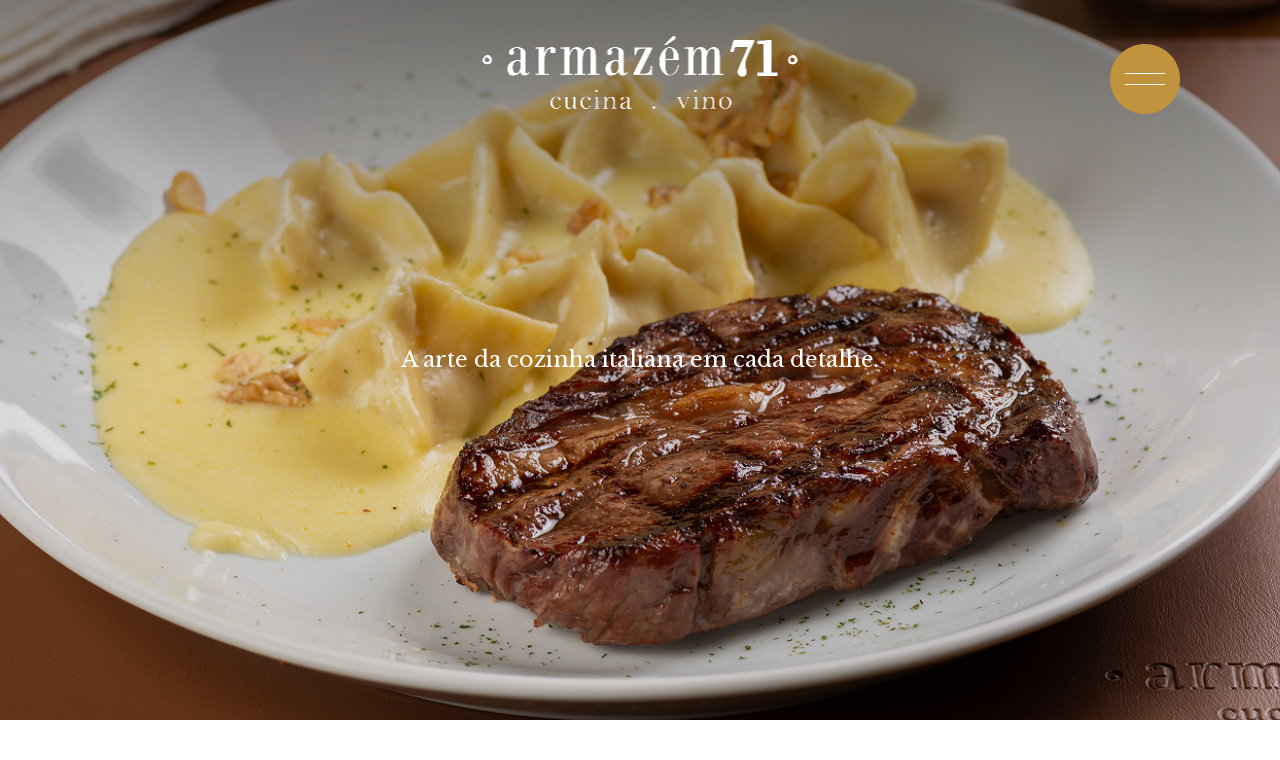

--- FILE ---
content_type: text/html; charset=UTF-8
request_url: https://armazem71.com.br/
body_size: 3095
content:
<!DOCTYPE html>
<html lang="pt-BR">
  <head>
    <meta charset="UTF-8" />
    <meta http-equiv="X-UA-Compatible" content="IE=edge" />
    <meta name="viewport" content="width=device-width, initial-scale=1.0" />
    <meta
      name="description"
      content="Armazém 71 - Cucina - Vino"
    />
    <meta name="theme-color" content="#ffffff" />

    <link rel="stylesheet" href="/css/home.css" />
    <link rel="preconnect" href="https://fonts.googleapis.com">
    <link rel="preconnect" href="https://fonts.gstatic.com" crossorigin>
    <link href="https://fonts.googleapis.com/css2?family=Libre+Baskerville:wght@400;700&display=swap" rel="stylesheet">
    <link rel="stylesheet" href="https://use.typekit.net/fei4ciw.css">  
    <link
      rel="apple-touch-icon"
      sizes="180x180"
      href="./img/ico/apple-touch-icon.png"
    />
    <link rel="icon" href="../img/logo.png" />
    <link href="https://unpkg.com/aos@2.3.1/dist/aos.css" rel="stylesheet">
    <link
      rel="stylesheet"
      href="https://cdn.jsdelivr.net/npm/swiper@11/swiper-bundle.min.css"
    />
    <link rel="canonical" href="https://armazem71.com.br">


    <script src="https://unpkg.com/aos@2.3.1/dist/aos.js"></script>
    <script src="https://cdn.jsdelivr.net/npm/swiper@11/swiper-bundle.min.js"></script>

    <title>Armazém 71 - Cucina - Vino</title>
 
  </head>

  <body>
    <main>
      
<nav class="nav">
  
  <label>
    <input type="checkbox" />
    <span class="menu"> 
      <span class="hamburger">
        <img
          src="../img/icons/open.png" 
          srcset="../img/icons/open@2x.png 2x"
          class="abrir">
      </span> 
    </span>

    <ul>
 
      <img 
        src="../img/icons/close.png"
        srcset="../img/icons/close@2x.png 2x"
        alt=""
        class="fechar">
      <div class="wrap-links">
        <li>
          <a class="links" id="home" href="/">Home <img src="../img/icons/bolinha.png" srcset="../img/icons/bolinha@2x.png 2x" alt=""></a>
        </li>
        <li>
          <a class="links" id="eventos" href="/eventos">Eventos <img src="../img/icons/bolinha.png" srcset="../img/icons/bolinha@2x.png 2x" alt=""></a>
        </li>
        <li>
          <a class="links" id="contato" href="/contato">Contato <img src="../img/icons/bolinha.png" srcset="../img/icons/bolinha@2x.png 2x" alt=""></a>
        </li>
        <li>
          <a class="links" id="contato" href="/perguntas">Perguntas frequentes <img src="../img/icons/bolinha.png" srcset="../img/icons/bolinha@2x.png 2x" alt=""></a>
        </li>
      </div>
      <div class="icons-nav">
        <a href="https://www.instagram.com/armazem_71/">
          <img 
          src="../img/icons/insta-nav.png"
          alt="">
        </a>
        <a href="https://api.whatsapp.com/send?phone=554130304971&text=Estava%20no%20site%20e%20gostaria%20de%20fazer%20uma%20reserva." target="_blank">
          <img 
            src="../img/icons/whats-nav.png"
            alt="">
        </a>
      </div>
    </ul>
  </label>
</nav> 

<header class="header">
    <img class="tablet-desktop header-back" src="../img/home/header.png" alt="">
    <img class="only-mobile header-back" src="../img/home/header-mob.png" alt="">
    <a href="/">
        <img 
            src="../img/nav-logo.png" 
            srcset="../img/nav-logo@2x.png 2x"
            class="nav-logo" alt="">
    </a>
    <div class="header-text">
        <h2>A arte da cozinha italiana em cada detalhe.</h2>
    </div>
</header>

<section class="momentos">
    <h1>Sua sala de jantar fora de casa: um lugar para viver bons momentos.</h1>
    <div class="info-momentos">
        <p>
            Em um ambiente sofisticado e descontraído, cada detalhe convida você a se sentir em casa. Nossos vinhos podem ser escolhidos na adega e apreciados à mesa, acompanhando pratos preparados com excelência pela equipe.
        </p>
        <p>
            Mais que um restaurante, o Armazém 71 é um convite para desacelerar, brindar a vida e viver bons momentos à mesa.
        </p>
    </div>
    <div class="fotos-momentos">
        <img src="../img/home/momentos1.png" alt="">
        <img src="../img/home/momentos2.png" alt="">
    </div>
    <img 
        src="../img/home/back-circle.png"
        class="back-circle"
        alt="">
</section>

<section class="casas">
    <h4 class="only-mobile">Nossas casas</h4>
    <div class="left-casas">
        <img src="../img/home/shopping.png" alt=""
            class="ambiente">
        <img 
            src="../img/icons/change.png" 
            srcset="../img/icons/change@2x.png 2x"
            class="change-arrow"
            alt="">
    </div>
    <div class="right-casas" id="info-casas">
        <h4 class="tablet-desktop">Nossas casas</h4>
        <h2>Shopping Curitiba</h2>
        <div class="info-casas">
            <p class="casas-adress">
                R. Brg. Franco, 2300 - Loja 256 - Largo Curitiba, Curitiba - PR, 80250-903
            </p>
            <p>
                Todos os dias: 11:30h às 22h
            </p>
            <a id="contato" href="https://api.whatsapp.com/send?phone=5541988553826&text=Estava%20no%20site%20e%20gostaria%20de%20fazer%20uma%20reserva." target="_blank" class="transparentButton"> Faça sua reserva</a>
        </div>
    </div>
</section>

<section class="juveve">
    <div class="left-juveve">
        <h1>Juvevê</h1>
        <div class="wrap-info">
            <p>Massas artesanais frescas e risotos cremosos assinados pela Chef Ingrid Aparecida Pereira.</p>
            <div class="item-menu">
                <div class="top-item">
                    <div class="left-top">
                        <p>Menu</p>
                        <h4>Almoço</h4>
                    </div>
                    <div class="buttons-menu">
                        <a href="../pdf/pranzo-juveve.pdf" target="_blank" class="blurButton">Pranzo Menu</a>
                        <a href="../pdf/business-juveve.pdf" target="_blank" class="blurButton">Business Lunch</a>
                    </div>
                </div>
                <p>Das 11:45 às 14:30</p>
            </div>
            <div class="item-menu">
                <div class="top-item">
                    <div class="left-top">
                        <p>Menu</p>
                        <h4>Jantar</h4>
                    </div>
                    <div class="buttons-menu">
                        <a href="../pdf/cena-juveve.pdf" target="_blank" class="blurButton">Cena Menu</a>
                        <a href="../pdf/menu-juveve.pdf" target="_blank" class="blurButton">Menu A71</a>
                    </div>
                </div>
                <p>Das 19h às 22:30 | Sábados, domingos e feriados: Menu A71 </p>
            </div>
        </div>
    </div>
    <div class="right-juveve">
        <img src="../img/home/prato-juveve.png" alt="">
    </div>
</section>

<section class="juveve-bebidas">
    <img src="../img/home/bebidas1.png" alt="">
    <div class="info-bebidas">
        <div class="title-bebidas">
            <h4>Menu</h4>
            <h2>Bebidas</h2>
        </div>
        <p>
            Drinks, vinhos e refrescos escolhidos para harmonizar com cada sabor da casa.
        </p>
        <div class="bebidas-buttons">
            <a href="../pdf/bebidas-juveve.pdf" target="_blank" class="transparentButton">Bebidas</a>
            <a href="../pdf/drinks-juveve.pdf" target="_blank" class="transparentButton">Drinks</a>
        </div>
    </div>
</section>

<section class="juveve invert">
    <div class="right-juveve">
        <img src="../img/home/prato-shopping.png" alt="">
    </div>
    <div class="left-juveve">
        <h1>Shopping Curitiba</h1>
        <div class="wrap-info">
            <p>Cada prato revela o cuidado da Chef Bianca Krüger: massas frescas e risotos cheios de sabor.</p>
            <div class="item-menu">
                <div class="top-item">
                    <div class="left-top">
                        <p>Menu</p>
                        <h4>Almoço</h4>
                    </div>
                    <div class="buttons-menu">
                        <a href="../pdf/pranzo-shopping.pdf" target="_blank" class="blurButton">Pranzo Menu</a>
                        <a href="../pdf/executivo-shopping.pdf" target="_blank" class="blurButton">Menu Executivo</a>
                    </div>
                </div>
                <p>Das 11:30 às 15:00 | Sábados, domingos e feriados: Menu A71 </p>
            </div>
            <div class="item-menu">
                <div class="top-item">
                    <div class="left-top">
                        <p>Menu</p>
                        <h4>Jantar</h4>
                    </div>
                    <div class="buttons-menu">
                        <a href="../pdf/cardapio-shopping.pdf" target="_blank" class="blurButton">Menu A71</a>
                    </div>
                </div>
                <p>Das 18:30 às 22:00 | Sábados, domingos e feriados: Menu A71 </p>
            </div>
        </div>
    </div>
</section>

<section class="juveve-bebidas shopping">
    <div class="info-bebidas">
        <div class="title-bebidas">
            <h4>Menu</h4>
            <h2>Bebidas</h2>
        </div>
        <p>
            Drinks, vinhos e refrescos escolhidos para harmonizar com cada sabor da casa.
        </p>
        <div class="bebidas-buttons">
            <a href="../pdf/cocktail-shopping.pdf" target="_blank" class="transparentButton">Cocktails</a>
        </div>
    </div>
    <img src="../img/home/bebidas2.png" alt="">
</section>

<section class="vinhos">
    <img class="tablet-desktop" src="../img/home/vinhos.png" alt="">
    <img class="only-mobile" src="../img/home/vinhos-mob.png" alt="">
    <div class="vinhos-info">
        <h2>Vinhos</h2>
        <p>Não é só para degustar — aqui, você também pode levar nossos rótulos para casa. Uma loja de vinhos com curadoria especial para tornar cada momento único. Venha adquirir sua garrafa conosco, seja na unidade do Juvevê ou do Shopping Curitiba.</p>
        <a href="https://api.whatsapp.com/send?phone=554130304971&text=Estava%20no%20site%20e%20gostaria%20de%20informações%20sobre%20os%20vinhos." class="blurButton">Saiba Mais</a>
    </div>
</section>

<section class="eventos">
    <img src="../img/home/eventos.png" alt="">
    <div class="eventos-info">
        <h1>Eventos</h1>
        <h2>Transforme sua celebração em uma experiência inesquecível</h2>
        <p>Porque cada encontro merece ser vivido com sabor e boas companhias. Viva seu evento no Armazém 71.</p>
        <a href="https://api.whatsapp.com/send?phone=554130304971&text=Estava%20no%20site%20e%20gostaria%20de%20informações%20para%20eventos." class="transparentButton">Saiba Mais</a>
    </div>
</section>

<footer>
    <div class="info-footer">
        <div class="top-footer">
            <div class="left-footer">
                <h3>Endereços</h3>
                <div class="item-footer">
                    <h4>Juvevê</h4>
                    <p>R. Rocha Pombo, 246 - Juvevê, Curitiba - PR, 80030-390</p>
                    <p>Estacionamento próprio e gratuito</p>
                </div>
                <div class="item-footer">
                    <h4>Shopping Curitiba</h4>
                    <p>R. Brg. Franco, 2300 - Loja 256 - Largo Curitiba, Curitiba - PR, 80250-903</p>
                </div>
            </div>
            <div class="mid-footer">
                <h3>Reservas e horários</h3>
                <div class="item-footer">
                    <h4>Juvevê</h4>
                    <p>Segunda a Sábado: 12h - 14:30 | 19h - 22:30 <br/>Domingo: 12h - 15h</p>
                    <p>(41) 3030-4971</p>
                </div>
                <div class="item-footer">
                    <h4>Shopping Curitiba</h4>
                    <p>Todos os dias: 11:30h - 22h</p>
                    <p>(41) 98855-3826</p>
                </div>
            </div>
            <a href="/perguntas" class="right-footer">
                <h3>Perguntas Frequentes</h3>
            </a>

        </div>
        <a href="/">
            <img 
                src="../img/nav-logo.png" 
                srcset="../img/nav-logo@2x.png 2xalt=">
        </a>
        <a href="https://namiconsultoria.com.br" class="nami">Desenvolvido por Nami Consultoria</a>
    </div>
    <img 
        src="../img/footer-img.png"
        srcset="../img/footer-img@2x.png 2x, ../img/footer-img@3x.png 3x"
        class="tablet-desktop"
        alt="">
</footer>

<script>
    const button = document.querySelector('.change-arrow');
    const infoCasas = document.querySelector('#info-casas');
    const restaurantImage = document.querySelector('.ambiente');
    let padrao = "shopping"

    button.addEventListener('click', () => {
        if (padrao === "shopping") {
            padrao = "juveve"
            restaurantImage.src = "../img/home/juveve.png"
            infoCasas.innerHTML = `
                <h4 class="tablet-desktop">Nossas casas</h4>
                <h2>Juvevê</h2>
                <div class="info-casas">
                    <p class="casas-adress">
                        R. Rocha Pombo, 246 - Juvevê, Curitiba - PR, 80030-390
                    </p>
                    <p>
                        Segunda a Sábado: 12h às 14:30 | 19h às 22:30<br/>Domingo: 12h às 15h
                    </p>
                    <a id="contato" href="https://api.whatsapp.com/send?phone=554130304971&text=Estava%20no%20site%20e%20gostaria%20de%20fazer%20uma%20reserva." target="_blank" class="transparentButton"> Faça sua reserva</a>
                </div>
            `
        }
        else {
            padrao = "shopping"
            restaurantImage.src = "../img/home/shopping.png"
            infoCasas.innerHTML = `
                <h4 class="tablet-desktop">Nossas casas</h4>
                <h2>Shopping Curitiba</h2>
                <div class="info-casas">
                    <p class="casas-adress">
                        R. Brg. Franco, 2300 - Loja 256 - Largo Curitiba, Curitiba - PR, 80250-903
                    </p>
                    <p>
                        Segunda a Domingo: 11:30h às 22h
                    </p>
                    <a id="contato" href="https://api.whatsapp.com/send?phone=5541988553826&text=Estava%20no%20site%20e%20gostaria%20de%20fazer%20uma%20reserva." target="_blank" class="transparentButton"> Faça sua reserva</a>
                </div>
            `
        }
    })


    const home = document.querySelector('#home');
    
    home.classList.add("selected")

</script>

      <!-- <div class="whatsapp">
        <a href="https://api.whatsapp.com/send?phone=5541988553826&text=Estava%20no%20site%20e%20gostaria%20de%20fazer%20uma%20reserva." target="_blank">
          <img src="../../img/svg/whatsgreen.svg" class="whatsapp" alt="Icone do Whatsapp">
        </a>
      </div> -->
    </main>
  </body>
</html>

<script>
  AOS.init({
    duration: 1000
  });
</script>


--- FILE ---
content_type: text/css; charset=UTF-8
request_url: https://armazem71.com.br/css/home.css
body_size: 2793
content:
strong{font-weight:bold}*{margin:0;padding:0;outline:0;box-sizing:border-box;scroll-behavior:smooth}*:focus{outline:0}html,body,#root{font-size:62.5%}body{overflow-x:hidden;-webkit-font-smoothing:antialiased}main{display:flex;overflow-x:hidden;flex-direction:column;background-color:#fdf9f0;position:relative}body,input,button,textarea{font-family:"area-normal",sans-serif}h1,h2,h3,h4,h5,h6{font-family:"Libre Baskerville",serif}a{text-decoration:none}ul{list-style:none}button{cursor:pointer}.whatsapp{position:fixed;z-index:10;bottom:3rem;right:5rem;width:7rem;height:7rem}@media screen and (max-width: 700px){.whatsapp{right:24px;width:6rem;height:6rem}}.only-mobile{display:none !important}.mobile-tablet{display:none !important}@media screen and (max-width: 700px){.only-mobile{display:initial !important}.mobile-tablet{display:initial !important}.tablet-desktop{display:none !important}.only-desktop{display:none !important}}@media screen and (min-width: 701px)and (max-width: 1260px){.mobile-tablet{display:initial !important}.only-desktop{display:none !important}}@keyframes appear{from{opacity:0}to{opacity:1}}.blurButton{background-color:rgba(253,249,240,.2);color:#fff;border:1px solid #fdf9f0;padding:1.4rem 1.5rem;font-size:1.9rem;font-weight:600;transition:filter .2s;display:flex;place-items:center;justify-content:center;z-index:10;width:20rem}.blurButton:hover{filter:brightness(0.7)}@media screen and (max-width: 700px){.blurButton{font-size:1.5rem;line-height:1.5rem;padding:1.3rem 1.6rem 1.5rem;width:18rem}}.transparentButton{background-color:rgba(0,0,0,0);color:#5b4323;border:1px solid #5b4323;padding:1.7rem 1.5rem;font-size:1.7rem;font-weight:600;transition:filter .2s;display:flex;place-items:center;justify-content:center;z-index:10}.transparentButton:hover{background-color:#5b4323;color:#fdf9f0}@media screen and (max-width: 700px){.transparentButton{font-size:1.5rem;line-height:1.5rem;padding:1.3rem 1.6rem 1.5rem;width:18rem}}.yellowButton{background-color:#c2933d;color:#fdf9f0;padding:1.9rem 1.5rem;font-size:1.8rem;font-weight:600;transition:filter .2s;display:flex;place-items:center;justify-content:center;z-index:10;width:25rem;text-transform:uppercase}.yellowButton:hover{filter:brightness(0.7)}@media screen and (max-width: 700px){.yellowButton{font-size:1.3rem;line-height:1.4rem;padding:1.3rem 1.6rem;width:18rem}}.brownButton{background-color:#5b4323;color:#fdf9f0;padding:1.7rem 1.5rem;font-size:1.7rem;font-weight:600;transition:filter .2s;display:flex;place-items:center;justify-content:center;z-index:10;width:21rem;text-transform:uppercase}.brownButton:hover{filter:brightness(0.7)}@media screen and (max-width: 700px){.brownButton{font-size:1.5rem;line-height:1.5rem;padding:1.3rem 1.6rem;width:18rem}}.nav{display:flex;align-items:center;padding:4.4rem 10rem;position:absolute;right:0;z-index:20}.nav input{display:none}.nav label{width:100%}.nav .hamburger .abrir{width:7rem;height:7rem;cursor:pointer}.nav .hamburger:hover{filter:brightness(0.7);transition:.3s}.nav label input:checked{height:100vh}.nav label input:checked+.menu .hamburger .abrir{display:none}.nav label ul{opacity:0;display:none;animation:appear .3s ease-in}.nav label input:checked+.menu+ul{opacity:1;display:flex;flex-direction:column;align-items:flex-start;justify-content:flex-start;gap:5vh;position:absolute;background-color:#c2933d;top:0;width:32vw;right:0;padding:19rem 6.5rem;height:100vh;z-index:200}.nav label input:checked+.menu+ul .fechar{width:7rem;height:7rem;position:absolute;top:4.3rem;right:10rem}.nav label input:checked+.menu+ul .fechar:hover{filter:brightness(0.8);transition:.3s;cursor:pointer}.nav label input:checked+.menu+ul .wrap-links{display:flex;flex-direction:column;align-items:flex-start;transform:translateX(0);gap:5vh;padding:0;border-radius:0;margin-bottom:25vh}.nav label input:checked+.menu+ul .wrap-links .links{display:flex;align-items:center;gap:1.5rem;font-size:3rem;line-height:100%;letter-spacing:1%;color:#fdf9f0;font-weight:400;font-family:"area-normal",sans-serif}.nav label input:checked+.menu+ul .wrap-links .links img{margin-top:5px;display:none}.nav label input:checked+.menu+ul .wrap-links .links:hover{font-weight:700;font-family:"Libre Baskerville",serif}.nav label input:checked+.menu+ul .wrap-links .links:hover img{display:inline}.nav label input:checked+.menu+ul .wrap-links .selected{font-size:3rem;line-height:100%;letter-spacing:1%;color:#fdf9f0;font-weight:700;font-family:"Libre Baskerville",serif}.nav label input:checked+.menu+ul .wrap-links .selected img{display:initial}.nav label input:checked+.menu+ul>li{align-self:center}.nav label input:checked+.menu+ul .icons-nav{display:flex !important;gap:1rem}.nav label input:checked+.menu+ul .icons-nav a{width:3rem;height:3rem}.nav label input:checked+.menu+ul .icons-nav a img{width:100%;height:100%}.nav ul{gap:0}.nav ul li{position:relative}.nav ul li a{font-size:1.3rem}@media screen and (max-width: 700px){.nav{padding:2rem 2.4rem;width:100%;display:flex !important;align-items:center;justify-content:flex-end}.nav label{width:auto}.nav label .menu{position:relative;z-index:1000;cursor:pointer}.nav .hamburger .abrir{width:4rem;height:4rem}.nav label input:checked{height:100vh}.nav label input:checked+.menu .hamburger .abrir{display:none}.nav label ul{opacity:0;display:none;animation:appear .5s ease-in}.nav label input:checked+.menu+ul{gap:10vh;width:100vw;padding:6rem 2.2rem;height:85vh;box-shadow:0px 4px 4px rgba(0,0,0,.1);z-index:200}.nav label input:checked+.menu+ul .fechar{width:4rem;height:4rem;top:2rem;right:2.4rem}.nav label input:checked+.menu+ul .wrap-links{position:absolute;top:50%;display:flex;flex-direction:column;align-items:flex-start;transform:translate(0, -50%);gap:4vh;padding:0;border-radius:0;margin-bottom:10vh}.nav label input:checked+.menu+ul .wrap-links .links{font-size:2rem;line-height:2rem;letter-spacing:5%}.nav label input:checked+.menu+ul .icons-nav{position:absolute;bottom:5rem;display:flex !important;gap:1rem}.nav label input:checked+.menu+ul .icons-nav a{width:3rem;height:3rem}.nav label input:checked+.menu+ul .icons-nav a img{width:100%;height:100%}.nav ul{gap:0}.nav ul li{position:relative}.nav ul li a{font-size:1.3rem}}footer{background-color:#c2933d;color:#fdf9f0;padding:8.3rem 0 1rem;position:relative}footer .info-footer{width:85%;margin:auto;display:flex;flex-direction:column;gap:7rem}footer .info-footer .top-footer{display:flex;gap:5rem}footer .info-footer .top-footer h3{font-size:2rem;line-height:2.4rem;letter-spacing:0;font-weight:700;font-family:"area-normal",sans-serif;color:#fdf9f0}footer .info-footer .top-footer h4{font-size:2rem;line-height:3rem;letter-spacing:0;font-weight:600;font-family:"area-normal",sans-serif}footer .info-footer .top-footer P{font-size:2rem;line-height:3rem;font-weight:300}footer .info-footer .top-footer .left-footer,footer .info-footer .top-footer .mid-footer,footer .info-footer .top-footer .right-footer{display:flex;flex-direction:column;gap:3.5rem;flex:1}footer .info-footer .top-footer .item-footer{display:flex;flex-direction:column;gap:1rem}footer .info-footer .nami{font-size:1.6rem;font-weight:400;color:#fdf9f0;letter-spacing:5%}footer .info-footer>a{width:35rem}footer .info-footer>a img{width:100%}footer>img{position:absolute;right:0;bottom:0}@media screen and (max-width: 700px){footer{padding:5rem 0 1rem}footer .info-footer{width:85%;gap:6rem}footer .info-footer .top-footer{display:flex;flex-direction:column;gap:3.5rem}footer .info-footer .top-footer h3{font-size:1.6rem;line-height:2.4rem;letter-spacing:0;font-weight:700;font-family:"area-normal",sans-serif}footer .info-footer .top-footer h4{font-size:1.6rem;line-height:2.4rem;letter-spacing:0;font-weight:600;font-family:"area-normal",sans-serif}footer .info-footer .top-footer P{font-size:1.6rem;line-height:2.4rem;font-weight:300}footer .info-footer .top-footer .left-footer,footer .info-footer .top-footer .mid-footer,footer .info-footer .top-footer .right-footer{display:flex;flex-direction:column;gap:3.5rem;flex:1}footer .info-footer .top-footer .item-footer{display:flex;flex-direction:column;gap:1rem}footer .info-footer .nami{font-size:1.3rem;font-weight:300;letter-spacing:0%;text-align:center;align-self:center}footer .info-footer>a{width:23rem}footer .info-footer>a img{width:100%}}.header{position:relative;width:100%;height:100vh}.header .header-back{position:absolute;top:0;left:0;width:100%;height:100%;object-fit:cover;z-index:2}.header .header-text{position:absolute;left:50%;top:50%;transform:translate(-50%, -50%);z-index:3}.header .header-text h2{font-size:2.2rem;color:#fff;font-weight:400;line-height:2.2rem;letter-spacing:2%;font-family:"Libre Baskerville",serif}.header .nav-logo{position:absolute;top:3.6rem;left:50%;transform:translateX(-50%);z-index:10}@media screen and (max-width: 700px){.header{aspect-ratio:36/50;height:auto}.header .header-text{position:absolute;left:50%;top:50%;transform:translate(-50%, -50%);z-index:3;display:flex;flex-direction:column;width:21.5rem;text-align:center}.header .header-text h2{font-size:1.6rem;line-height:1.9rem;margin-bottom:0rem}.header .nav-logo{top:3rem;width:17rem}}.header2{position:relative;width:100%;height:80vh}.header2 .header-back{position:absolute;top:0;left:0;width:100%;height:100%;object-fit:cover;z-index:2}.header2 .nav-logo{position:absolute;top:3.6rem;left:50%;transform:translateX(-50%);z-index:10}.header2 .nav-logo img{width:100%}@media screen and (max-width: 700px){.header2{aspect-ratio:36/50;height:auto}.header2 .header-text{position:absolute;left:50%;top:50%;transform:translate(-50%, -50%);z-index:3;display:flex;flex-direction:column;width:21.5rem;text-align:center}.header2 .header-text h2{font-size:1.6rem;line-height:1.9rem;margin-bottom:0rem}.header2 .nav-logo{top:3rem;width:17rem}}@keyframes arrow{from{transform:translateY(0)}to{transform:translateY(2rem)}}.momentos{display:flex;flex-direction:column;width:85%;margin:auto;padding:14rem 0 15rem;justify-content:center;position:relative}.momentos h1{font-size:3.6rem;line-height:4.6rem;letter-spacing:0;color:#c2933d;width:50rem;font-family:"Libre Baskerville",serif}.momentos .info-momentos{display:flex;flex-direction:column;gap:2rem;width:61rem;align-self:flex-end}.momentos .info-momentos p{font-size:2rem;line-height:3.4rem;letter-spacing:1%}.momentos .fotos-momentos{display:flex;gap:4rem;align-self:flex-end;margin-top:12rem}.momentos .back-circle{position:absolute;left:0;bottom:24rem}@media screen and (max-width: 700px){.momentos{width:90%;padding:7rem 0 6rem;gap:4rem}.momentos h1{font-size:2.1rem;line-height:2.5rem;width:25rem}.momentos .info-momentos{display:flex;flex-direction:column;gap:2rem;width:25rem;align-self:flex-end}.momentos .info-momentos p{font-size:1.6rem;line-height:2.4rem;letter-spacing:1%}.momentos .fotos-momentos{display:flex;flex-direction:column;gap:2rem;align-self:flex-end;margin-top:2rem}.momentos .fotos-momentos img{width:100%}.momentos .back-circle{position:absolute;left:-5rem;bottom:unset;top:45rem;width:22rem}}.casas{display:flex;gap:12.6rem;margin-bottom:17rem}.casas .left-casas{aspect-ratio:9/6;position:relative}.casas .left-casas .ambiente{width:100%;height:auto;object-fit:cover}.casas .left-casas .change-arrow{position:absolute;top:50%;right:0;transform:translate(50%, -50%);cursor:pointer}.casas .right-casas{display:flex;flex-direction:column;gap:6rem}.casas .right-casas h4{font-size:1.8rem;letter-spacing:8%;line-height:4rem;font-family:"area-normal",sans-serif;color:#c2933d;text-transform:uppercase;font-weight:700}.casas .right-casas h2{font-size:4.8rem;line-height:6rem;font-family:"Libre Baskerville",serif;letter-spacing:0%;color:#c2933d;width:21rem}.casas .right-casas .info-casas{display:flex;flex-direction:column;gap:3.5rem;width:31rem}.casas .right-casas .info-casas p{font-size:1.8rem;line-height:2.8rem;letter-spacing:2%}.casas .right-casas .info-casas a{width:23rem;text-transform:uppercase}@media screen and (max-width: 700px){.casas{display:flex;flex-direction:column;gap:3.2rem;margin:0 auto 10rem}.casas h4{font-size:1.5rem;letter-spacing:6%;line-height:1.5rem;font-family:"area-normal",sans-serif;color:#c2933d;text-transform:uppercase;font-weight:700;margin-left:5%}.casas .left-casas{aspect-ratio:32/26;position:relative;width:90%}.casas .left-casas .ambiente{width:100%;height:100%;object-fit:cover}.casas .left-casas .change-arrow{width:4.4rem}.casas .right-casas{display:flex;flex-direction:column;gap:3.4rem;width:90%;margin:0 auto}.casas .right-casas h2{font-size:2.4rem;line-height:3.4rem;width:10}.casas .right-casas .info-casas{gap:3rem;width:31rem}.casas .right-casas .info-casas p{font-size:1.6rem;line-height:2.4rem;letter-spacing:0%}.casas .right-casas .info-casas a{width:19rem}}.juveve{display:flex;background-color:#c2933d}.juveve h1{position:absolute;font-size:8.8rem;line-height:8.8rem;font-weight:400;font-family:"filmotype-lacrosse",sans-serif;top:0;transform:translateY(-55%);left:5rem;color:#5b4323}.juveve img{height:100%;width:auto;object-fit:cover}.juveve .left-juveve{flex:1;padding:10rem 9.5rem 10rem 4.8rem;position:relative}.juveve .left-juveve .wrap-info{display:flex;flex-direction:column;gap:6rem;width:58rem}.juveve .left-juveve .wrap-info p{font-size:2rem;line-height:3rem;color:#fff;letter-spacing:0%;font-weight:500}.juveve .left-juveve .wrap-info h4{font-size:2.8rem;line-height:2.8rem;letter-spacing:-1%;font-weight:700;font-family:"Libre Baskerville",serif;color:#fdf9f0}.juveve .left-juveve .wrap-info .item-menu{display:flex;flex-direction:column;gap:2rem}.juveve .left-juveve .wrap-info .item-menu>p{font-size:1.8rem;line-height:1.8rem;font-weight:400}.juveve .left-juveve .wrap-info .item-menu .top-item{display:flex;gap:2rem;justify-content:flex-start}.juveve .left-juveve .wrap-info .item-menu .top-item .left-top{width:12rem}.juveve .left-juveve .wrap-info .item-menu .top-item .buttons-menu{display:flex;gap:2rem}.juveve .right-juveve{flex:1}@media screen and (max-width: 700px){.juveve{flex-direction:column}.juveve h1{font-size:6rem;line-height:6rem;transform:translateY(-45%);left:5vw}.juveve img{height:100%;width:100%;object-fit:cover}.juveve .left-juveve{flex:1;padding:6.5rem 5vw;position:relative;width:100%}.juveve .left-juveve .wrap-info{display:flex;flex-direction:column;gap:4rem;width:100%}.juveve .left-juveve .wrap-info p{font-size:1.8rem;line-height:2.4rem}.juveve .left-juveve .wrap-info h4{font-size:2.4rem;line-height:3rem;letter-spacing:0%}.juveve .left-juveve .wrap-info .item-menu{display:flex;flex-direction:column;gap:2rem}.juveve .left-juveve .wrap-info .item-menu>p{font-size:1.6rem;line-height:2.4rem;font-weight:400}.juveve .left-juveve .wrap-info .item-menu .top-item{display:flex;flex-direction:column;gap:2rem;justify-content:flex-start}.juveve .left-juveve .wrap-info .item-menu .top-item .left-top{width:12rem}.juveve .left-juveve .wrap-info .item-menu .top-item .buttons-menu{display:flex;gap:2rem}.juveve .right-juveve{flex:1}}.juveve-bebidas{display:flex;z-index:3;padding:0 10rem 15rem;margin-top:-6rem;gap:7.4rem;align-items:center}.juveve-bebidas .info-bebidas{display:flex;flex-direction:column;width:45rem;gap:3.7rem}.juveve-bebidas .info-bebidas .title-bebidas{display:flex;flex-direction:column;gap:1rem}.juveve-bebidas .info-bebidas .title-bebidas h4{font-size:2.4rem;line-height:2.4rem;letter-spacing:5%;font-weight:500;font-family:"area-normal",sans-serif;color:#1e1e1e}.juveve-bebidas .info-bebidas .title-bebidas h2{font-size:4.6rem;line-height:4.6rem;letter-spacing:0;font-weight:400;font-family:"Libre Baskerville",serif;color:#1e1e1e}.juveve-bebidas .info-bebidas p{font-size:2rem;line-height:3rem;letter-spacing:1%;font-weight:400}.juveve-bebidas .info-bebidas .bebidas-buttons{display:flex;gap:2rem;margin-top:1rem}.juveve-bebidas .info-bebidas .bebidas-buttons a{width:15rem}@media screen and (max-width: 700px){.juveve-bebidas{display:flex;flex-direction:column-reverse;z-index:3;padding:0;gap:4rem;align-items:center;width:100%;margin:-3px auto 7rem;background-color:#fdf9f0;padding:4rem 5vw 0}.juveve-bebidas .info-bebidas{display:flex;flex-direction:column;width:100%;gap:3rem}.juveve-bebidas .info-bebidas .title-bebidas h4{font-size:2rem;line-height:2rem}.juveve-bebidas .info-bebidas .title-bebidas h2{font-size:3rem;line-height:3rem}.juveve-bebidas .info-bebidas p{font-size:1.6rem;line-height:2.4rem}.juveve-bebidas .info-bebidas .bebidas-buttons{display:flex;gap:2rem;margin-top:0rem}.juveve-bebidas .info-bebidas .bebidas-buttons a{width:15rem}.juveve-bebidas>img{width:100%}}@media screen and (max-width: 700px){.invert{flex-direction:column-reverse}.invert h1{font-size:5rem;line-height:5rem;left:5vw}.invert .left-juveve{padding:6.5rem 5vw}}.shopping{justify-content:flex-end}.shopping .info-bebidas .bebidas-buttons a{width:19rem}@media screen and (max-width: 700px){.shopping{flex-direction:column}}.vinhos{aspect-ratio:144/60;position:relative;width:100%;height:auto}.vinhos img{width:100%;height:auto;position:absolute;object-fit:cover;z-index:2}.vinhos .vinhos-info{position:absolute;top:10rem;left:10rem;display:flex;flex-direction:column;gap:4rem;z-index:4;width:40rem}.vinhos .vinhos-info h2{font-size:5rem;line-height:5rem;letter-spacing:0;font-weight:700;font-family:"Libre Baskerville",serif;color:#fdf9f0}.vinhos .vinhos-info p{font-size:2rem;line-height:3rem;letter-spacing:1%;font-weight:500;color:#fff}.vinhos .vinhos-info a{width:20rem;text-transform:uppercase}@media screen and (max-width: 700px){.vinhos{aspect-ratio:36/48}.vinhos .vinhos-info{top:6rem;left:5vw;gap:3rem;z-index:4;width:85%}.vinhos .vinhos-info h2{font-size:3rem;line-height:3rem}.vinhos .vinhos-info p{font-size:1.6rem;line-height:2.4rem}.vinhos .vinhos-info a{width:14rem;text-transform:uppercase}}.eventos{display:flex;width:85%;margin:auto;padding:14rem 0rem 12rem;align-items:center;justify-content:space-between;gap:10rem}.eventos .eventos-info{width:61rem;display:flex;flex-direction:column;gap:2rem}.eventos .eventos-info h1{font-size:7rem;line-height:7rem;letter-spacing:0;color:#5b4323;font-weight:400;font-family:"filmotype-lacrosse",sans-serif;margin-left:-2rem}.eventos .eventos-info h2{font-size:3.4rem;line-height:4.4rem;letter-spacing:2%;font-weight:700;font-family:"Libre Baskerville",serif;color:#c2933d}.eventos .eventos-info p{font-size:2rem;line-height:3rem;letter-spacing:2%;margin:1rem 0 3rem}.eventos .eventos-info a{width:19rem;text-transform:uppercase}@media screen and (max-width: 700px){.eventos{flex-direction:column-reverse;width:90%;padding:6rem 0rem;gap:4rem}.eventos .eventos-info{width:100%;gap:1rem}.eventos .eventos-info h1{font-size:4rem;line-height:4rem;margin-left:0rem}.eventos .eventos-info h2{font-size:2.1rem;line-height:2.5rem}.eventos .eventos-info p{font-size:1.6rem;line-height:2.4rem;margin:2rem 0 2.5rem}.eventos .eventos-info a{width:15rem}.eventos img{width:100%}}
